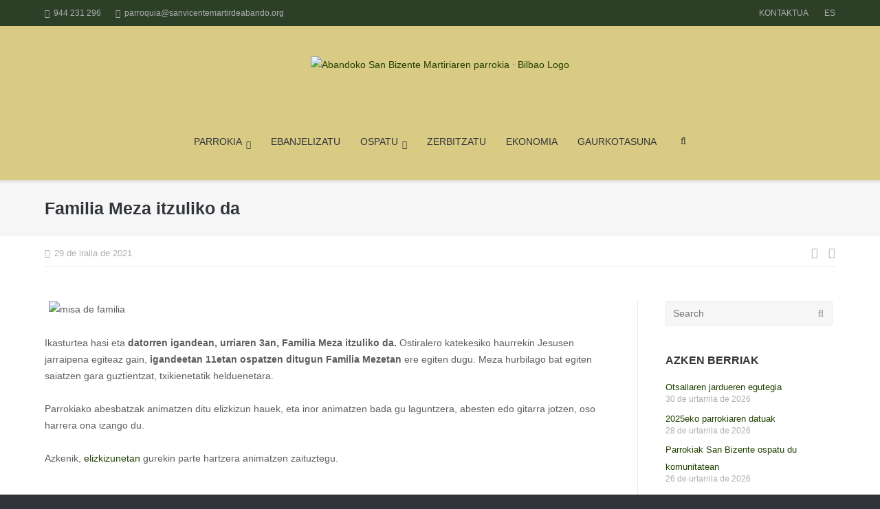

--- FILE ---
content_type: text/html; charset=UTF-8
request_url: https://sanvicentemartirdeabando.org/eu/familia-meza-itzuliko-da/
body_size: 11380
content:
<!DOCTYPE html>
<html lang="eu">
<head>

<!-- Google tag (gtag.js) -->
<script async src="https://www.googletagmanager.com/gtag/js?id=G-CM45S3R2BE"></script>
<script>
  window.dataLayer = window.dataLayer || [];
  function gtag(){dataLayer.push(arguments);}
  gtag('js', new Date());

  gtag('config', 'G-CM45S3R2BE');
</script>
	
	<meta charset="UTF-8">
	<link rel="profile" href="https://gmpg.org/xfn/11">

	<meta name='robots' content='index, follow, max-image-preview:large, max-snippet:-1, max-video-preview:-1' />
<link rel="alternate" href="https://sanvicentemartirdeabando.org/eu/familia-meza-itzuliko-da/" hreflang="eu" />
<link rel="alternate" href="https://sanvicentemartirdeabando.org/vuelve-la-misa-de-familia/" hreflang="es" />

	<!-- This site is optimized with the Yoast SEO plugin v26.7 - https://yoast.com/wordpress/plugins/seo/ -->
	<title>Familia Meza itzuliko da | Abandoko San Bizente Martiriaren parrokia · Bilbao</title>
	<meta name="description" content="Urriaren 3an, igandean, itzuliko da Familia Meza. Goizeko 11etan ospatzen dira, katekesiak Jesusen jarraipena sendotu dezan." />
	<link rel="canonical" href="https://sanvicentemartirdeabando.org/eu/familia-meza-itzuliko-da/" />
	<meta property="og:locale" content="en_US" />
	<meta property="og:locale:alternate" content="es_ES" />
	<meta property="og:type" content="article" />
	<meta property="og:title" content="Familia Meza itzuliko da | Abandoko San Bizente Martiriaren parrokia · Bilbao" />
	<meta property="og:description" content="Urriaren 3an, igandean, itzuliko da Familia Meza. Goizeko 11etan ospatzen dira, katekesiak Jesusen jarraipena sendotu dezan." />
	<meta property="og:url" content="https://sanvicentemartirdeabando.org/eu/familia-meza-itzuliko-da/" />
	<meta property="og:site_name" content="Abandoko San Bizente Martiriaren parrokia · Bilbao" />
	<meta property="article:published_time" content="2021-09-29T09:00:00+00:00" />
	<meta property="og:image" content="https://sanvicentemartirdeabando.org/wp-content/uploads/2021/09/noticia-2021-09-Misa-familia.jpg" />
	<meta property="og:image:width" content="810" />
	<meta property="og:image:height" content="500" />
	<meta property="og:image:type" content="image/jpeg" />
	<meta name="author" content="webmaster_SVMA" />
	<meta name="twitter:card" content="summary_large_image" />
	<meta name="twitter:label1" content="Written by" />
	<meta name="twitter:data1" content="webmaster_SVMA" />
	<meta name="twitter:label2" content="Est. reading time" />
	<meta name="twitter:data2" content="1 minutua" />
	<script type="application/ld+json" class="yoast-schema-graph">{"@context":"https://schema.org","@graph":[{"@type":"Article","@id":"https://sanvicentemartirdeabando.org/eu/familia-meza-itzuliko-da/#article","isPartOf":{"@id":"https://sanvicentemartirdeabando.org/eu/familia-meza-itzuliko-da/"},"author":{"name":"webmaster_SVMA","@id":"https://sanvicentemartirdeabando.org/eu/svma/#/schema/person/f2e299e596fc008eab2b3046d9e905d0"},"headline":"Familia Meza itzuliko da","datePublished":"2021-09-29T09:00:00+00:00","mainEntityOfPage":{"@id":"https://sanvicentemartirdeabando.org/eu/familia-meza-itzuliko-da/"},"wordCount":68,"image":{"@id":"https://sanvicentemartirdeabando.org/eu/familia-meza-itzuliko-da/#primaryimage"},"thumbnailUrl":"https://sanvicentemartirdeabando.org/wp-content/uploads/2021/09/noticia-2021-09-Misa-familia.jpg","keywords":["abesbatza","familia","haurrak","ikasturtea","meza"],"articleSection":["Katekesia"],"inLanguage":"eu"},{"@type":"WebPage","@id":"https://sanvicentemartirdeabando.org/eu/familia-meza-itzuliko-da/","url":"https://sanvicentemartirdeabando.org/eu/familia-meza-itzuliko-da/","name":"Familia Meza itzuliko da | Abandoko San Bizente Martiriaren parrokia · Bilbao","isPartOf":{"@id":"https://sanvicentemartirdeabando.org/eu/svma/#website"},"primaryImageOfPage":{"@id":"https://sanvicentemartirdeabando.org/eu/familia-meza-itzuliko-da/#primaryimage"},"image":{"@id":"https://sanvicentemartirdeabando.org/eu/familia-meza-itzuliko-da/#primaryimage"},"thumbnailUrl":"https://sanvicentemartirdeabando.org/wp-content/uploads/2021/09/noticia-2021-09-Misa-familia.jpg","datePublished":"2021-09-29T09:00:00+00:00","author":{"@id":"https://sanvicentemartirdeabando.org/eu/svma/#/schema/person/f2e299e596fc008eab2b3046d9e905d0"},"description":"Urriaren 3an, igandean, itzuliko da Familia Meza. Goizeko 11etan ospatzen dira, katekesiak Jesusen jarraipena sendotu dezan.","breadcrumb":{"@id":"https://sanvicentemartirdeabando.org/eu/familia-meza-itzuliko-da/#breadcrumb"},"inLanguage":"eu","potentialAction":[{"@type":"ReadAction","target":["https://sanvicentemartirdeabando.org/eu/familia-meza-itzuliko-da/"]}]},{"@type":"ImageObject","inLanguage":"eu","@id":"https://sanvicentemartirdeabando.org/eu/familia-meza-itzuliko-da/#primaryimage","url":"https://sanvicentemartirdeabando.org/wp-content/uploads/2021/09/noticia-2021-09-Misa-familia.jpg","contentUrl":"https://sanvicentemartirdeabando.org/wp-content/uploads/2021/09/noticia-2021-09-Misa-familia.jpg","width":810,"height":500,"caption":"misa de familia"},{"@type":"BreadcrumbList","@id":"https://sanvicentemartirdeabando.org/eu/familia-meza-itzuliko-da/#breadcrumb","itemListElement":[{"@type":"ListItem","position":1,"name":"GAURKOTASUNA","item":"https://sanvicentemartirdeabando.org/eu/gaurkotasuna/"},{"@type":"ListItem","position":2,"name":"Familia Meza itzuliko da"}]},{"@type":"WebSite","@id":"https://sanvicentemartirdeabando.org/eu/svma/#website","url":"https://sanvicentemartirdeabando.org/eu/svma/","name":"Abandoko San Bizente Martiriaren parrokia · Bilbao","description":"","potentialAction":[{"@type":"SearchAction","target":{"@type":"EntryPoint","urlTemplate":"https://sanvicentemartirdeabando.org/eu/svma/?s={search_term_string}"},"query-input":{"@type":"PropertyValueSpecification","valueRequired":true,"valueName":"search_term_string"}}],"inLanguage":"eu"},{"@type":"Person","@id":"https://sanvicentemartirdeabando.org/eu/svma/#/schema/person/f2e299e596fc008eab2b3046d9e905d0","name":"webmaster_SVMA","image":{"@type":"ImageObject","inLanguage":"eu","@id":"https://sanvicentemartirdeabando.org/eu/svma/#/schema/person/image/","url":"https://secure.gravatar.com/avatar/2f018a950061ad8923dc6ea1db406db4c73d314b6b555dd0bb89acf14d9ac932?s=96&d=mm&r=g","contentUrl":"https://secure.gravatar.com/avatar/2f018a950061ad8923dc6ea1db406db4c73d314b6b555dd0bb89acf14d9ac932?s=96&d=mm&r=g","caption":"webmaster_SVMA"},"sameAs":["http://localhost/sanvicentemartirdeabando"],"url":"https://sanvicentemartirdeabando.org/eu/author/webmaster_svma/"}]}</script>
	<!-- / Yoast SEO plugin. -->


<link rel='dns-prefetch' href='//stats.wp.com' />
<link rel='dns-prefetch' href='//fonts.googleapis.com' />
<link rel="alternate" type="application/rss+xml" title="Abandoko San Bizente Martiriaren parrokia · Bilbao &raquo; Jarioa" href="https://sanvicentemartirdeabando.org/eu/feed/" />
<link rel="alternate" type="application/rss+xml" title="Abandoko San Bizente Martiriaren parrokia · Bilbao &raquo; Iruzkinen jarioa" href="https://sanvicentemartirdeabando.org/eu/comments/feed/" />
<link rel="alternate" title="oEmbed (JSON)" type="application/json+oembed" href="https://sanvicentemartirdeabando.org/wp-json/oembed/1.0/embed?url=https%3A%2F%2Fsanvicentemartirdeabando.org%2Feu%2Ffamilia-meza-itzuliko-da%2F&#038;lang=eu" />
<link rel="alternate" title="oEmbed (XML)" type="text/xml+oembed" href="https://sanvicentemartirdeabando.org/wp-json/oembed/1.0/embed?url=https%3A%2F%2Fsanvicentemartirdeabando.org%2Feu%2Ffamilia-meza-itzuliko-da%2F&#038;format=xml&#038;lang=eu" />
<style id='wp-img-auto-sizes-contain-inline-css' type='text/css'>
img:is([sizes=auto i],[sizes^="auto," i]){contain-intrinsic-size:3000px 1500px}
/*# sourceURL=wp-img-auto-sizes-contain-inline-css */
</style>
<style id='wp-emoji-styles-inline-css' type='text/css'>

	img.wp-smiley, img.emoji {
		display: inline !important;
		border: none !important;
		box-shadow: none !important;
		height: 1em !important;
		width: 1em !important;
		margin: 0 0.07em !important;
		vertical-align: -0.1em !important;
		background: none !important;
		padding: 0 !important;
	}
/*# sourceURL=wp-emoji-styles-inline-css */
</style>
<link rel='stylesheet' id='wp-block-library-css' href='https://sanvicentemartirdeabando.org/wp-includes/css/dist/block-library/style.min.css?ver=6.9' type='text/css' media='all' />
<style id='wp-block-paragraph-inline-css' type='text/css'>
.is-small-text{font-size:.875em}.is-regular-text{font-size:1em}.is-large-text{font-size:2.25em}.is-larger-text{font-size:3em}.has-drop-cap:not(:focus):first-letter{float:left;font-size:8.4em;font-style:normal;font-weight:100;line-height:.68;margin:.05em .1em 0 0;text-transform:uppercase}body.rtl .has-drop-cap:not(:focus):first-letter{float:none;margin-left:.1em}p.has-drop-cap.has-background{overflow:hidden}:root :where(p.has-background){padding:1.25em 2.375em}:where(p.has-text-color:not(.has-link-color)) a{color:inherit}p.has-text-align-left[style*="writing-mode:vertical-lr"],p.has-text-align-right[style*="writing-mode:vertical-rl"]{rotate:180deg}
/*# sourceURL=https://sanvicentemartirdeabando.org/wp-includes/blocks/paragraph/style.min.css */
</style>
<style id='global-styles-inline-css' type='text/css'>
:root{--wp--preset--aspect-ratio--square: 1;--wp--preset--aspect-ratio--4-3: 4/3;--wp--preset--aspect-ratio--3-4: 3/4;--wp--preset--aspect-ratio--3-2: 3/2;--wp--preset--aspect-ratio--2-3: 2/3;--wp--preset--aspect-ratio--16-9: 16/9;--wp--preset--aspect-ratio--9-16: 9/16;--wp--preset--color--black: #000000;--wp--preset--color--cyan-bluish-gray: #abb8c3;--wp--preset--color--white: #ffffff;--wp--preset--color--pale-pink: #f78da7;--wp--preset--color--vivid-red: #cf2e2e;--wp--preset--color--luminous-vivid-orange: #ff6900;--wp--preset--color--luminous-vivid-amber: #fcb900;--wp--preset--color--light-green-cyan: #7bdcb5;--wp--preset--color--vivid-green-cyan: #00d084;--wp--preset--color--pale-cyan-blue: #8ed1fc;--wp--preset--color--vivid-cyan-blue: #0693e3;--wp--preset--color--vivid-purple: #9b51e0;--wp--preset--gradient--vivid-cyan-blue-to-vivid-purple: linear-gradient(135deg,rgb(6,147,227) 0%,rgb(155,81,224) 100%);--wp--preset--gradient--light-green-cyan-to-vivid-green-cyan: linear-gradient(135deg,rgb(122,220,180) 0%,rgb(0,208,130) 100%);--wp--preset--gradient--luminous-vivid-amber-to-luminous-vivid-orange: linear-gradient(135deg,rgb(252,185,0) 0%,rgb(255,105,0) 100%);--wp--preset--gradient--luminous-vivid-orange-to-vivid-red: linear-gradient(135deg,rgb(255,105,0) 0%,rgb(207,46,46) 100%);--wp--preset--gradient--very-light-gray-to-cyan-bluish-gray: linear-gradient(135deg,rgb(238,238,238) 0%,rgb(169,184,195) 100%);--wp--preset--gradient--cool-to-warm-spectrum: linear-gradient(135deg,rgb(74,234,220) 0%,rgb(151,120,209) 20%,rgb(207,42,186) 40%,rgb(238,44,130) 60%,rgb(251,105,98) 80%,rgb(254,248,76) 100%);--wp--preset--gradient--blush-light-purple: linear-gradient(135deg,rgb(255,206,236) 0%,rgb(152,150,240) 100%);--wp--preset--gradient--blush-bordeaux: linear-gradient(135deg,rgb(254,205,165) 0%,rgb(254,45,45) 50%,rgb(107,0,62) 100%);--wp--preset--gradient--luminous-dusk: linear-gradient(135deg,rgb(255,203,112) 0%,rgb(199,81,192) 50%,rgb(65,88,208) 100%);--wp--preset--gradient--pale-ocean: linear-gradient(135deg,rgb(255,245,203) 0%,rgb(182,227,212) 50%,rgb(51,167,181) 100%);--wp--preset--gradient--electric-grass: linear-gradient(135deg,rgb(202,248,128) 0%,rgb(113,206,126) 100%);--wp--preset--gradient--midnight: linear-gradient(135deg,rgb(2,3,129) 0%,rgb(40,116,252) 100%);--wp--preset--font-size--small: 13px;--wp--preset--font-size--medium: 20px;--wp--preset--font-size--large: 36px;--wp--preset--font-size--x-large: 42px;--wp--preset--spacing--20: 0.44rem;--wp--preset--spacing--30: 0.67rem;--wp--preset--spacing--40: 1rem;--wp--preset--spacing--50: 1.5rem;--wp--preset--spacing--60: 2.25rem;--wp--preset--spacing--70: 3.38rem;--wp--preset--spacing--80: 5.06rem;--wp--preset--shadow--natural: 6px 6px 9px rgba(0, 0, 0, 0.2);--wp--preset--shadow--deep: 12px 12px 50px rgba(0, 0, 0, 0.4);--wp--preset--shadow--sharp: 6px 6px 0px rgba(0, 0, 0, 0.2);--wp--preset--shadow--outlined: 6px 6px 0px -3px rgb(255, 255, 255), 6px 6px rgb(0, 0, 0);--wp--preset--shadow--crisp: 6px 6px 0px rgb(0, 0, 0);}:where(.is-layout-flex){gap: 0.5em;}:where(.is-layout-grid){gap: 0.5em;}body .is-layout-flex{display: flex;}.is-layout-flex{flex-wrap: wrap;align-items: center;}.is-layout-flex > :is(*, div){margin: 0;}body .is-layout-grid{display: grid;}.is-layout-grid > :is(*, div){margin: 0;}:where(.wp-block-columns.is-layout-flex){gap: 2em;}:where(.wp-block-columns.is-layout-grid){gap: 2em;}:where(.wp-block-post-template.is-layout-flex){gap: 1.25em;}:where(.wp-block-post-template.is-layout-grid){gap: 1.25em;}.has-black-color{color: var(--wp--preset--color--black) !important;}.has-cyan-bluish-gray-color{color: var(--wp--preset--color--cyan-bluish-gray) !important;}.has-white-color{color: var(--wp--preset--color--white) !important;}.has-pale-pink-color{color: var(--wp--preset--color--pale-pink) !important;}.has-vivid-red-color{color: var(--wp--preset--color--vivid-red) !important;}.has-luminous-vivid-orange-color{color: var(--wp--preset--color--luminous-vivid-orange) !important;}.has-luminous-vivid-amber-color{color: var(--wp--preset--color--luminous-vivid-amber) !important;}.has-light-green-cyan-color{color: var(--wp--preset--color--light-green-cyan) !important;}.has-vivid-green-cyan-color{color: var(--wp--preset--color--vivid-green-cyan) !important;}.has-pale-cyan-blue-color{color: var(--wp--preset--color--pale-cyan-blue) !important;}.has-vivid-cyan-blue-color{color: var(--wp--preset--color--vivid-cyan-blue) !important;}.has-vivid-purple-color{color: var(--wp--preset--color--vivid-purple) !important;}.has-black-background-color{background-color: var(--wp--preset--color--black) !important;}.has-cyan-bluish-gray-background-color{background-color: var(--wp--preset--color--cyan-bluish-gray) !important;}.has-white-background-color{background-color: var(--wp--preset--color--white) !important;}.has-pale-pink-background-color{background-color: var(--wp--preset--color--pale-pink) !important;}.has-vivid-red-background-color{background-color: var(--wp--preset--color--vivid-red) !important;}.has-luminous-vivid-orange-background-color{background-color: var(--wp--preset--color--luminous-vivid-orange) !important;}.has-luminous-vivid-amber-background-color{background-color: var(--wp--preset--color--luminous-vivid-amber) !important;}.has-light-green-cyan-background-color{background-color: var(--wp--preset--color--light-green-cyan) !important;}.has-vivid-green-cyan-background-color{background-color: var(--wp--preset--color--vivid-green-cyan) !important;}.has-pale-cyan-blue-background-color{background-color: var(--wp--preset--color--pale-cyan-blue) !important;}.has-vivid-cyan-blue-background-color{background-color: var(--wp--preset--color--vivid-cyan-blue) !important;}.has-vivid-purple-background-color{background-color: var(--wp--preset--color--vivid-purple) !important;}.has-black-border-color{border-color: var(--wp--preset--color--black) !important;}.has-cyan-bluish-gray-border-color{border-color: var(--wp--preset--color--cyan-bluish-gray) !important;}.has-white-border-color{border-color: var(--wp--preset--color--white) !important;}.has-pale-pink-border-color{border-color: var(--wp--preset--color--pale-pink) !important;}.has-vivid-red-border-color{border-color: var(--wp--preset--color--vivid-red) !important;}.has-luminous-vivid-orange-border-color{border-color: var(--wp--preset--color--luminous-vivid-orange) !important;}.has-luminous-vivid-amber-border-color{border-color: var(--wp--preset--color--luminous-vivid-amber) !important;}.has-light-green-cyan-border-color{border-color: var(--wp--preset--color--light-green-cyan) !important;}.has-vivid-green-cyan-border-color{border-color: var(--wp--preset--color--vivid-green-cyan) !important;}.has-pale-cyan-blue-border-color{border-color: var(--wp--preset--color--pale-cyan-blue) !important;}.has-vivid-cyan-blue-border-color{border-color: var(--wp--preset--color--vivid-cyan-blue) !important;}.has-vivid-purple-border-color{border-color: var(--wp--preset--color--vivid-purple) !important;}.has-vivid-cyan-blue-to-vivid-purple-gradient-background{background: var(--wp--preset--gradient--vivid-cyan-blue-to-vivid-purple) !important;}.has-light-green-cyan-to-vivid-green-cyan-gradient-background{background: var(--wp--preset--gradient--light-green-cyan-to-vivid-green-cyan) !important;}.has-luminous-vivid-amber-to-luminous-vivid-orange-gradient-background{background: var(--wp--preset--gradient--luminous-vivid-amber-to-luminous-vivid-orange) !important;}.has-luminous-vivid-orange-to-vivid-red-gradient-background{background: var(--wp--preset--gradient--luminous-vivid-orange-to-vivid-red) !important;}.has-very-light-gray-to-cyan-bluish-gray-gradient-background{background: var(--wp--preset--gradient--very-light-gray-to-cyan-bluish-gray) !important;}.has-cool-to-warm-spectrum-gradient-background{background: var(--wp--preset--gradient--cool-to-warm-spectrum) !important;}.has-blush-light-purple-gradient-background{background: var(--wp--preset--gradient--blush-light-purple) !important;}.has-blush-bordeaux-gradient-background{background: var(--wp--preset--gradient--blush-bordeaux) !important;}.has-luminous-dusk-gradient-background{background: var(--wp--preset--gradient--luminous-dusk) !important;}.has-pale-ocean-gradient-background{background: var(--wp--preset--gradient--pale-ocean) !important;}.has-electric-grass-gradient-background{background: var(--wp--preset--gradient--electric-grass) !important;}.has-midnight-gradient-background{background: var(--wp--preset--gradient--midnight) !important;}.has-small-font-size{font-size: var(--wp--preset--font-size--small) !important;}.has-medium-font-size{font-size: var(--wp--preset--font-size--medium) !important;}.has-large-font-size{font-size: var(--wp--preset--font-size--large) !important;}.has-x-large-font-size{font-size: var(--wp--preset--font-size--x-large) !important;}
/*# sourceURL=global-styles-inline-css */
</style>

<style id='classic-theme-styles-inline-css' type='text/css'>
/*! This file is auto-generated */
.wp-block-button__link{color:#fff;background-color:#32373c;border-radius:9999px;box-shadow:none;text-decoration:none;padding:calc(.667em + 2px) calc(1.333em + 2px);font-size:1.125em}.wp-block-file__button{background:#32373c;color:#fff;text-decoration:none}
/*# sourceURL=/wp-includes/css/classic-themes.min.css */
</style>
<link rel='stylesheet' id='wp-show-posts-css' href='https://sanvicentemartirdeabando.org/wp-content/plugins/wp-show-posts/css/wp-show-posts-min.css?ver=1.1.6' type='text/css' media='all' />
<link rel='stylesheet' id='parent-style-css' href='https://sanvicentemartirdeabando.org/wp-content/themes/ultra/style.css?ver=6.9' type='text/css' media='all' />
<link rel='stylesheet' id='child-style-css' href='https://sanvicentemartirdeabando.org/wp-content/themes/ultra-child/style.css?ver=1.0' type='text/css' media='all' />
<link rel='stylesheet' id='siteorigin-google-web-fonts-css' href='//fonts.googleapis.com/css?family=Mulish%3A300%7CLato%3A300%2C400%2C700&#038;ver=6.9' type='text/css' media='all' />
<link rel='stylesheet' id='ultra-style-css' href='https://sanvicentemartirdeabando.org/wp-content/themes/ultra-child/style.css?ver=1.6.6' type='text/css' media='all' />
<link rel='stylesheet' id='font-awesome-css' href='https://sanvicentemartirdeabando.org/wp-content/plugins/elementor/assets/lib/font-awesome/css/font-awesome.min.css?ver=4.7.0' type='text/css' media='all' />
<script type="text/javascript" src="https://sanvicentemartirdeabando.org/wp-includes/js/jquery/jquery.min.js?ver=3.7.1" id="jquery-core-js"></script>
<script type="text/javascript" src="https://sanvicentemartirdeabando.org/wp-includes/js/jquery/jquery-migrate.min.js?ver=3.4.1" id="jquery-migrate-js"></script>
<script type="text/javascript" id="ultra-theme-js-extra">
/* <![CDATA[ */
var ultra_smooth_scroll_params = {"value":"1"};
var ultra_resp_top_bar_params = {"collapse":"1024"};
//# sourceURL=ultra-theme-js-extra
/* ]]> */
</script>
<script type="text/javascript" src="https://sanvicentemartirdeabando.org/wp-content/themes/ultra/js/jquery.theme.min.js?ver=1.6.6" id="ultra-theme-js"></script>
<script type="text/javascript" src="https://sanvicentemartirdeabando.org/wp-content/themes/ultra/js/jquery.hc-sticky.min.js?ver=2.2.6" id="jquery-hc-sticky-js"></script>
<script type="text/javascript" src="https://sanvicentemartirdeabando.org/wp-content/themes/ultra/js/jquery.flexslider.min.js?ver=2.2.2" id="jquery-flexslider-js"></script>
<script type="text/javascript" src="https://sanvicentemartirdeabando.org/wp-content/themes/ultra/js/jquery.fitvids.min.js?ver=1.1" id="jquery-fitvids-js"></script>
<script type="text/javascript" src="https://sanvicentemartirdeabando.org/wp-content/themes/ultra/js/skip-link-focus-fix.js?ver=1.6.6" id="ultra-skip-link-focus-fix-js"></script>
<link rel="https://api.w.org/" href="https://sanvicentemartirdeabando.org/wp-json/" /><link rel="alternate" title="JSON" type="application/json" href="https://sanvicentemartirdeabando.org/wp-json/wp/v2/posts/2285" /><link rel="EditURI" type="application/rsd+xml" title="RSD" href="https://sanvicentemartirdeabando.org/xmlrpc.php?rsd" />
<meta name="generator" content="WordPress 6.9" />
<link rel='shortlink' href='https://sanvicentemartirdeabando.org/?p=2285' />
	<style>img#wpstats{display:none}</style>
		<meta name="viewport" content="width=device-width, initial-scale=1" />	<style type="text/css" id="ultra-menu-css"> 
		@media (max-width: 1024px) { 
			.responsive-menu .main-navigation ul { display: none } 
			.responsive-menu .menu-toggle { display: block }
			.responsive-menu .menu-search { display: none }
			.site-header .site-branding-container { max-width: 90% }
			.main-navigation { max-width: 10% }
		}
		@media (min-width: 1024px) {
			.header-centered .site-header .container { height: auto; }
			.header-centered .site-header .site-branding-container { float: none; max-width: 100%; padding-right: 0; text-align: center; }
			.header-centered .main-navigation { float: none; max-width: 100%; text-align: center; }
			.header-centered .main-navigation > div { display: inline-block; float: none; vertical-align: top; }
		}
	</style>
	<meta name="generator" content="Elementor 3.23.4; features: additional_custom_breakpoints, e_lazyload; settings: css_print_method-external, google_font-enabled, font_display-auto">
			<style>
				.e-con.e-parent:nth-of-type(n+4):not(.e-lazyloaded):not(.e-no-lazyload),
				.e-con.e-parent:nth-of-type(n+4):not(.e-lazyloaded):not(.e-no-lazyload) * {
					background-image: none !important;
				}
				@media screen and (max-height: 1024px) {
					.e-con.e-parent:nth-of-type(n+3):not(.e-lazyloaded):not(.e-no-lazyload),
					.e-con.e-parent:nth-of-type(n+3):not(.e-lazyloaded):not(.e-no-lazyload) * {
						background-image: none !important;
					}
				}
				@media screen and (max-height: 640px) {
					.e-con.e-parent:nth-of-type(n+2):not(.e-lazyloaded):not(.e-no-lazyload),
					.e-con.e-parent:nth-of-type(n+2):not(.e-lazyloaded):not(.e-no-lazyload) * {
						background-image: none !important;
					}
				}
			</style>
			<link rel="icon" href="https://sanvicentemartirdeabando.org/wp-content/uploads/2020/09/favicon-svma-silueta-color-150x150.png" sizes="32x32" />
<link rel="icon" href="https://sanvicentemartirdeabando.org/wp-content/uploads/2020/09/favicon-svma-silueta-color-300x300.png" sizes="192x192" />
<link rel="apple-touch-icon" href="https://sanvicentemartirdeabando.org/wp-content/uploads/2020/09/favicon-svma-silueta-color-300x300.png" />
<meta name="msapplication-TileImage" content="https://sanvicentemartirdeabando.org/wp-content/uploads/2020/09/favicon-svma-silueta-color-300x300.png" />
</head>

<body class="wp-singular post-template-default single single-post postid-2285 single-format-standard wp-theme-ultra wp-child-theme-ultra-child full sidebar mobile-scroll-top no-touch header-centered page-layout-default resp elementor-default elementor-kit-5">
<div id="page" class="hfeed site">
	<a class="skip-link screen-reader-text" href="#content">Skip to content</a>

			
<div id="top-bar">
	<div class="container">
		<div class="top-bar-text"><span class="phone"><a href="tel:944 231 296">944 231 296</a></span><span class="email"><a href="mailto:parroquia@sanvicentemartirdeabando.org">parroquia@sanvicentemartirdeabando.org</a></span></div><nav class="top-bar-navigation"><div class="menu-menu-idiomas-eu-container"><ul id="menu-menu-idiomas-eu" class="menu"><li id="menu-item-552" class="menu-item menu-item-type-post_type menu-item-object-page menu-item-552"><a href="https://sanvicentemartirdeabando.org/eu/kontaktua/">KONTAKTUA</a></li>
<li id="menu-item-509-es" class="lang-item lang-item-6 lang-item-es lang-item-first menu-item menu-item-type-custom menu-item-object-custom menu-item-509-es"><a href="https://sanvicentemartirdeabando.org/vuelve-la-misa-de-familia/" hreflang="es-ES" lang="es-ES">ES</a></li>
</ul></div></nav><!-- .top-bar-navigation -->
			</div><!-- .container -->
</div><!-- #top-bar -->
<span class="top-bar-arrow" style="display: none;"></span>
	
			<header id="masthead" class="site-header sticky-header scale responsive-menu">
			<div class="container">
				<div class="site-branding-container">
					<div class="site-branding">
						<a href="https://sanvicentemartirdeabando.org/eu/svma/" rel="home">
							<img fetchpriority="high" src="https://sanvicentemartirdeabando.org/wp-content/uploads/2020/09/svma-logo-silueta-parroquia-2020-color-1.png"  width="600"  height="135"  alt="Abandoko San Bizente Martiriaren parrokia · Bilbao Logo"  data-scale="1"  />						</a>
																	</div><!-- .site-branding -->
				</div><!-- .site-branding-container -->

				<nav id="site-navigation" class="main-navigation">
					<button class="menu-toggle"></button>					<div class="menu-nagusia-container"><ul id="menu-nagusia" class="menu"><li id="menu-item-526" class="menu-item menu-item-type-post_type menu-item-object-page menu-item-has-children menu-item-526"><a href="https://sanvicentemartirdeabando.org/eu/parrokia/">PARROKIA</a>
<ul class="sub-menu">
	<li id="menu-item-527" class="menu-item menu-item-type-post_type menu-item-object-page menu-item-527"><a href="https://sanvicentemartirdeabando.org/eu/parrokia/gure-eliza/">Gure eliza</a></li>
	<li id="menu-item-4910" class="menu-item menu-item-type-post_type menu-item-object-page menu-item-4910"><a href="https://sanvicentemartirdeabando.org/eu/parrokia/bisita-birtuala/">Bisita birtuala</a></li>
	<li id="menu-item-508" class="menu-item menu-item-type-post_type menu-item-object-page menu-item-508"><a href="https://sanvicentemartirdeabando.org/eu/parrokia/helburu-pastorala/">Helburu pastorala</a></li>
	<li id="menu-item-529" class="menu-item menu-item-type-post_type menu-item-object-page menu-item-529"><a href="https://sanvicentemartirdeabando.org/eu/parrokia/kontseilua/">Kontseilua</a></li>
	<li id="menu-item-528" class="menu-item menu-item-type-post_type menu-item-object-page menu-item-528"><a href="https://sanvicentemartirdeabando.org/eu/parrokia/pastoral-barrutia/">Pastoral Barrutia</a></li>
	<li id="menu-item-507" class="menu-item menu-item-type-post_type menu-item-object-page menu-item-507"><a href="https://sanvicentemartirdeabando.org/eu/parrokia/parrokiaren-buletina/">Parrokiaren buletina</a></li>
</ul>
</li>
<li id="menu-item-534" class="menu-item menu-item-type-post_type menu-item-object-page menu-item-534"><a href="https://sanvicentemartirdeabando.org/eu/ebanjelizatu/">EBANJELIZATU</a></li>
<li id="menu-item-547" class="menu-item menu-item-type-post_type menu-item-object-page menu-item-has-children menu-item-547"><a href="https://sanvicentemartirdeabando.org/eu/ospatu/">OSPATU</a>
<ul class="sub-menu">
	<li id="menu-item-9530" class="menu-item menu-item-type-post_type menu-item-object-page menu-item-9530"><a href="https://sanvicentemartirdeabando.org/eu/ospatu/2025-2026ko-mezak-a-zikloa/">2025-2026 mezak</a></li>
	<li id="menu-item-3322" class="menu-item menu-item-type-taxonomy menu-item-object-category menu-item-3322"><a href="https://sanvicentemartirdeabando.org/eu/seccion/hausnarketak/">Atzeko hausnarketak</a></li>
</ul>
</li>
<li id="menu-item-538" class="menu-item menu-item-type-post_type menu-item-object-page menu-item-538"><a href="https://sanvicentemartirdeabando.org/eu/zerbitzatu/">ZERBITZATU</a></li>
<li id="menu-item-542" class="menu-item menu-item-type-post_type menu-item-object-page menu-item-542"><a href="https://sanvicentemartirdeabando.org/eu/ekonomia/">EKONOMIA</a></li>
<li id="menu-item-801" class="menu-item menu-item-type-post_type menu-item-object-page current_page_parent menu-item-801"><a href="https://sanvicentemartirdeabando.org/eu/gaurkotasuna/">GAURKOTASUNA</a></li>
</ul></div>											<div class="menu-search">
							<div class="search-icon"></div>
							<form method="get" class="searchform" action="https://sanvicentemartirdeabando.org/eu/svma/">
								<input type="text" class="field" name="s" value="" />
							</form>	
						</div><!-- .menu-search -->
														</nav><!-- #site-navigation -->
			</div><!-- .container -->
		</header><!-- #masthead -->
	
	
	
	<div id="content" class="site-content">

				
			<header class="entry-header">
			<div class="container">
				<h1 class="entry-title">Familia Meza itzuliko da</h1>			</div><!-- .container -->
		</header><!-- .entry-header -->
	
	
	<div class="entry-meta">
		<div class="container">
			<div>
				<div class="entry-meta-inner"><span class="entry-date"><time class="published" datetime="2021-09-29T09:00:00+02:00">29 de iraila de 2021</time><time class="updated" datetime="2021-09-20T10:21:26+02:00">20 de iraila de 2021</time></span></div>
	<nav class="navigation post-navigation" aria-label="Bidalketak">
		<h2 class="screen-reader-text">Bidalketetan zehar nabigatu</h2>
		<div class="nav-links"><div class="nav-previous"><a href="https://sanvicentemartirdeabando.org/eu/23-maitatzeko-moduak/" rel="prev"></a></div><div class="nav-next"><a href="https://sanvicentemartirdeabando.org/eu/ikasturtearen-hasiera-gazte-taldeetan/" rel="next"></a></div></div>
	</nav>			</div>
		</div><!-- .container -->
	</div><!-- .entry-meta -->

	<div class="container">

		<div id="primary" class="content-area">
			<main id="main" class="site-main">

				
<article id="post-2285" class="post-2285 post type-post status-publish format-standard has-post-thumbnail hentry category-katekesia tag-abesbatza tag-familia tag-haurrak tag-ikasturtea tag-meza">

			<div class="entry-thumbnail">
			<img width="810" height="500" src="https://sanvicentemartirdeabando.org/wp-content/uploads/2021/09/noticia-2021-09-Misa-familia.jpg" class="attachment-post-thumbnail size-post-thumbnail wp-post-image" alt="misa de familia" decoding="async" srcset="https://sanvicentemartirdeabando.org/wp-content/uploads/2021/09/noticia-2021-09-Misa-familia.jpg 810w, https://sanvicentemartirdeabando.org/wp-content/uploads/2021/09/noticia-2021-09-Misa-familia-300x185.jpg 300w, https://sanvicentemartirdeabando.org/wp-content/uploads/2021/09/noticia-2021-09-Misa-familia-768x474.jpg 768w" sizes="(max-width: 810px) 100vw, 810px" />		</div>
		<div class="entry-content">
		
<p>Ikasturtea hasi eta <strong>datorren igandean, urriaren 3an, Familia Meza itzuliko da.</strong> Ostiralero katekesiko haurrekin Jesusen jarraipena egiteaz gain, <strong>igandeetan 11etan ospatzen ditugun Familia Mezetan</strong> ere egiten dugu. Meza hurbilago bat egiten saiatzen gara guztientzat, txikienetatik helduenetara.<br><br>Parrokiako abesbatzak animatzen ditu elizkizun hauek, eta inor animatzen bada gu laguntzera, abesten edo gitarra jotzen, oso harrera ona izango du.<br><br>Azkenik, <a href="http://sanvicentemartirdeabando.org/eu/ospatu/">elizkizunetan</a> gurekin parte hartzera animatzen zaituztegu.</p>
			</div><!-- .entry-content -->

	<footer class="entry-footer">
				<span class="cat-links"><a href="https://sanvicentemartirdeabando.org/eu/seccion/katekesia/" rel="category tag">Katekesia</a></span><span class="tags-links"><a href="https://sanvicentemartirdeabando.org/eu/palabra/abesbatza/" rel="tag">abesbatza</a>, <a href="https://sanvicentemartirdeabando.org/palabra/familia/" rel="tag">familia</a>, <a href="https://sanvicentemartirdeabando.org/eu/palabra/haurrak/" rel="tag">haurrak</a>, <a href="https://sanvicentemartirdeabando.org/eu/palabra/ikasturtea/" rel="tag">ikasturtea</a>, <a href="https://sanvicentemartirdeabando.org/eu/palabra/meza/" rel="tag">meza</a></span>	</footer><!-- .entry-footer -->

</article><!-- #post-## -->

	 			
	<nav class="navigation post-navigation" aria-label="Bidalketak">
		<h2 class="screen-reader-text">Bidalketetan zehar nabigatu</h2>
		<div class="nav-links"><div class="nav-previous"><a href="https://sanvicentemartirdeabando.org/eu/23-maitatzeko-moduak/" rel="prev">23 maitatzeko moduak</a></div><div class="nav-next"><a href="https://sanvicentemartirdeabando.org/eu/ikasturtearen-hasiera-gazte-taldeetan/" rel="next">Ikasturtearen hasiera gazte taldeetan</a></div></div>
	</nav>
	 			
	 			
		<div class="related-posts-section">
			<h3 class="related-posts">You May Also Like</h3>
							<ol>
											<li>
							<a href="https://sanvicentemartirdeabando.org/eu/iritsi-dira-gabonak-parrokiara/" rel="bookmark" title="Iritsi dira Gabonak parrokiara">
																	<img width="810" height="500" src="https://sanvicentemartirdeabando.org/wp-content/uploads/2025/12/noticia-2025-12-fin-de-semana-navidad-7.jpg" class="attachment-post-thumbnail size-post-thumbnail wp-post-image" alt="" decoding="async" srcset="https://sanvicentemartirdeabando.org/wp-content/uploads/2025/12/noticia-2025-12-fin-de-semana-navidad-7.jpg 810w, https://sanvicentemartirdeabando.org/wp-content/uploads/2025/12/noticia-2025-12-fin-de-semana-navidad-7-300x185.jpg 300w, https://sanvicentemartirdeabando.org/wp-content/uploads/2025/12/noticia-2025-12-fin-de-semana-navidad-7-768x474.jpg 768w" sizes="(max-width: 810px) 100vw, 810px" />																<h3 class="related-post-title">Iritsi dira Gabonak parrokiara</h3>
								<p class="related-post-date">22 de abendua de 2025</p>
							</a>
						</li>
											<li>
							<a href="https://sanvicentemartirdeabando.org/eu/familia-topaketa-katekesian/" rel="bookmark" title="Familia topaketa katekesian">
																	<img width="810" height="500" src="https://sanvicentemartirdeabando.org/wp-content/uploads/2025/12/noticia-2025-12-catequesis-familias-1.jpg" class="attachment-post-thumbnail size-post-thumbnail wp-post-image" alt="encuentro familiar catequesis" decoding="async" srcset="https://sanvicentemartirdeabando.org/wp-content/uploads/2025/12/noticia-2025-12-catequesis-familias-1.jpg 810w, https://sanvicentemartirdeabando.org/wp-content/uploads/2025/12/noticia-2025-12-catequesis-familias-1-300x185.jpg 300w, https://sanvicentemartirdeabando.org/wp-content/uploads/2025/12/noticia-2025-12-catequesis-familias-1-768x474.jpg 768w" sizes="(max-width: 810px) 100vw, 810px" />																<h3 class="related-post-title">Familia topaketa katekesian</h3>
								<p class="related-post-date">1 de abendua de 2025</p>
							</a>
						</li>
											<li>
							<a href="https://sanvicentemartirdeabando.org/eu/pobreen-munduko-jardunaldia-katekesian/" rel="bookmark" title="Pobreen Munduko Jardunaldia katekesian">
																	<img width="810" height="500" src="https://sanvicentemartirdeabando.org/wp-content/uploads/2025/11/noticia-2025-11-jornada-mundial-pobres-catequesis.jpg" class="attachment-post-thumbnail size-post-thumbnail wp-post-image" alt="La Jornada Mundial de los Pobres en catequesis" decoding="async" srcset="https://sanvicentemartirdeabando.org/wp-content/uploads/2025/11/noticia-2025-11-jornada-mundial-pobres-catequesis.jpg 810w, https://sanvicentemartirdeabando.org/wp-content/uploads/2025/11/noticia-2025-11-jornada-mundial-pobres-catequesis-300x185.jpg 300w, https://sanvicentemartirdeabando.org/wp-content/uploads/2025/11/noticia-2025-11-jornada-mundial-pobres-catequesis-768x474.jpg 768w" sizes="(max-width: 810px) 100vw, 810px" />																<h3 class="related-post-title">Pobreen Munduko Jardunaldia katekesian</h3>
								<p class="related-post-date">17 de azaroa de 2025</p>
							</a>
						</li>
									</ol>
					</div>
		
				
			
			</main><!-- #main -->
		</div><!-- #primary -->

		
<div id="secondary" class="widget-area">
	<aside id="search-2" class="widget widget_search">
<form method="get" class="search-form" action="https://sanvicentemartirdeabando.org/eu/">
	<label>
		<span class="screen-reader-text">Search for:</span>
		<input type="search" class="search-field" placeholder="Search" value="" name="s" />
	</label>
	<input type="submit" class="search-submit" value="Search" />
</form>
</aside>
		<aside id="recent-posts-5" class="widget widget_recent_entries">
		<h3 class="widget-title">AZKEN BERRIAK</h3>
		<ul>
											<li>
					<a href="https://sanvicentemartirdeabando.org/eu/2026ko-otsailaren-jardueren-egutegia/">Otsailaren jardueren egutegia</a>
											<span class="post-date">30 de urtarrila de 2026</span>
									</li>
											<li>
					<a href="https://sanvicentemartirdeabando.org/eu/2025eko-parrokiaren-datuak/">2025eko parrokiaren datuak</a>
											<span class="post-date">28 de urtarrila de 2026</span>
									</li>
											<li>
					<a href="https://sanvicentemartirdeabando.org/eu/parrokiak-san-bizente-ospatu-du-komunitatean/">Parrokiak San Bizente ospatu du komunitatean</a>
											<span class="post-date">26 de urtarrila de 2026</span>
									</li>
											<li>
					<a href="https://sanvicentemartirdeabando.org/eu/festan-eta-estreinaldian-gaude/">Festan eta estreinaldian gaude</a>
											<span class="post-date">22 de urtarrila de 2026</span>
									</li>
											<li>
					<a href="https://sanvicentemartirdeabando.org/eu/parrokiak-ekitaldirekin-ospatuko-du-san-bizente-martiriaren-eguna/">Parrokiak ekitaldirekin ospatuko du San Bizente Martiriaren eguna</a>
											<span class="post-date">19 de urtarrila de 2026</span>
									</li>
					</ul>

		</aside><aside id="categories-3" class="widget widget_categories"><h3 class="widget-title">SEKZIOAK</h3>
			<ul>
					<li class="cat-item cat-item-1225"><a href="https://sanvicentemartirdeabando.org/eu/seccion/caritas-eu/">Caritas</a>
</li>
	<li class="cat-item cat-item-1999"><a href="https://sanvicentemartirdeabando.org/eu/seccion/egutegia/">Egutegia</a>
</li>
	<li class="cat-item cat-item-89"><a href="https://sanvicentemartirdeabando.org/eu/seccion/elizbarrutia/">Elizbarrutia</a>
</li>
	<li class="cat-item cat-item-755"><a href="https://sanvicentemartirdeabando.org/eu/seccion/ezkontzak/">Ezkontzak</a>
</li>
	<li class="cat-item cat-item-193"><a href="https://sanvicentemartirdeabando.org/eu/seccion/hausnarketak/">Hausnarketak</a>
</li>
	<li class="cat-item cat-item-113"><a href="https://sanvicentemartirdeabando.org/eu/seccion/hego-berria-eu/">Hego Berria taldea</a>
</li>
	<li class="cat-item cat-item-1581"><a href="https://sanvicentemartirdeabando.org/eu/seccion/jesusentaldeak/">Jesusen Taldeak</a>
</li>
	<li class="cat-item cat-item-18"><a href="https://sanvicentemartirdeabando.org/eu/seccion/katekesia/">Katekesia</a>
</li>
	<li class="cat-item cat-item-165"><a href="https://sanvicentemartirdeabando.org/eu/seccion/kofradia/">Kofradia</a>
</li>
	<li class="cat-item cat-item-26"><a href="https://sanvicentemartirdeabando.org/eu/seccion/liturgia_eu/">Liturgia eu</a>
</li>
	<li class="cat-item cat-item-742"><a href="https://sanvicentemartirdeabando.org/eu/seccion/mariaren-legioa/">Mariaren Legioa</a>
</li>
	<li class="cat-item cat-item-290"><a href="https://sanvicentemartirdeabando.org/eu/seccion/osasun-pastoraltza/">Osasun Pastoraltza</a>
</li>
	<li class="cat-item cat-item-1524"><a href="https://sanvicentemartirdeabando.org/eu/seccion/otoitzak/">Otoitzak</a>
</li>
	<li class="cat-item cat-item-14"><a href="https://sanvicentemartirdeabando.org/eu/seccion/parrokia/">Parrokia</a>
</li>
	<li class="cat-item cat-item-79"><a href="https://sanvicentemartirdeabando.org/eu/seccion/pastoral-barrutia/">Pastoral Barrutia</a>
</li>
	<li class="cat-item cat-item-22"><a href="https://sanvicentemartirdeabando.org/eu/seccion/sendotza/">Sendotza</a>
</li>
			</ul>

			</aside><aside id="archives-2" class="widget widget_archive"><h3 class="widget-title">Artxiboak</h3>
			<ul>
					<li><a href='https://sanvicentemartirdeabando.org/eu/2026/01/'>2026(e)ko urtarrila</a></li>
	<li><a href='https://sanvicentemartirdeabando.org/eu/2025/12/'>2025(e)ko abendua</a></li>
	<li><a href='https://sanvicentemartirdeabando.org/eu/2025/11/'>2025(e)ko azaroa</a></li>
	<li><a href='https://sanvicentemartirdeabando.org/eu/2025/10/'>2025(e)ko urria</a></li>
	<li><a href='https://sanvicentemartirdeabando.org/eu/2025/09/'>2025(e)ko iraila</a></li>
	<li><a href='https://sanvicentemartirdeabando.org/eu/2025/06/'>2025(e)ko ekaina</a></li>
	<li><a href='https://sanvicentemartirdeabando.org/eu/2025/05/'>2025(e)ko maiatza</a></li>
	<li><a href='https://sanvicentemartirdeabando.org/eu/2025/04/'>2025(e)ko apirila</a></li>
	<li><a href='https://sanvicentemartirdeabando.org/eu/2025/03/'>2025(e)ko martxoa</a></li>
	<li><a href='https://sanvicentemartirdeabando.org/eu/2025/02/'>2025(e)ko otsaila</a></li>
	<li><a href='https://sanvicentemartirdeabando.org/eu/2025/01/'>2025(e)ko urtarrila</a></li>
	<li><a href='https://sanvicentemartirdeabando.org/eu/2024/12/'>2024(e)ko abendua</a></li>
	<li><a href='https://sanvicentemartirdeabando.org/eu/2024/11/'>2024(e)ko azaroa</a></li>
	<li><a href='https://sanvicentemartirdeabando.org/eu/2024/10/'>2024(e)ko urria</a></li>
	<li><a href='https://sanvicentemartirdeabando.org/eu/2024/09/'>2024(e)ko iraila</a></li>
	<li><a href='https://sanvicentemartirdeabando.org/eu/2024/07/'>2024(e)ko uztaila</a></li>
	<li><a href='https://sanvicentemartirdeabando.org/eu/2024/06/'>2024(e)ko ekaina</a></li>
	<li><a href='https://sanvicentemartirdeabando.org/eu/2024/05/'>2024(e)ko maiatza</a></li>
	<li><a href='https://sanvicentemartirdeabando.org/eu/2024/04/'>2024(e)ko apirila</a></li>
	<li><a href='https://sanvicentemartirdeabando.org/eu/2024/03/'>2024(e)ko martxoa</a></li>
	<li><a href='https://sanvicentemartirdeabando.org/eu/2024/02/'>2024(e)ko otsaila</a></li>
	<li><a href='https://sanvicentemartirdeabando.org/eu/2024/01/'>2024(e)ko urtarrila</a></li>
	<li><a href='https://sanvicentemartirdeabando.org/eu/2023/12/'>2023(e)ko abendua</a></li>
	<li><a href='https://sanvicentemartirdeabando.org/eu/2023/11/'>2023(e)ko azaroa</a></li>
	<li><a href='https://sanvicentemartirdeabando.org/eu/2023/10/'>2023(e)ko urria</a></li>
	<li><a href='https://sanvicentemartirdeabando.org/eu/2023/09/'>2023(e)ko iraila</a></li>
	<li><a href='https://sanvicentemartirdeabando.org/eu/2023/07/'>2023(e)ko uztaila</a></li>
	<li><a href='https://sanvicentemartirdeabando.org/eu/2023/06/'>2023(e)ko ekaina</a></li>
	<li><a href='https://sanvicentemartirdeabando.org/eu/2023/05/'>2023(e)ko maiatza</a></li>
	<li><a href='https://sanvicentemartirdeabando.org/eu/2023/04/'>2023(e)ko apirila</a></li>
	<li><a href='https://sanvicentemartirdeabando.org/eu/2023/03/'>2023(e)ko martxoa</a></li>
	<li><a href='https://sanvicentemartirdeabando.org/eu/2023/02/'>2023(e)ko otsaila</a></li>
	<li><a href='https://sanvicentemartirdeabando.org/eu/2023/01/'>2023(e)ko urtarrila</a></li>
	<li><a href='https://sanvicentemartirdeabando.org/eu/2022/12/'>2022(e)ko abendua</a></li>
	<li><a href='https://sanvicentemartirdeabando.org/eu/2022/11/'>2022(e)ko azaroa</a></li>
	<li><a href='https://sanvicentemartirdeabando.org/eu/2022/10/'>2022(e)ko urria</a></li>
	<li><a href='https://sanvicentemartirdeabando.org/eu/2022/09/'>2022(e)ko iraila</a></li>
	<li><a href='https://sanvicentemartirdeabando.org/eu/2022/07/'>2022(e)ko uztaila</a></li>
	<li><a href='https://sanvicentemartirdeabando.org/eu/2022/06/'>2022(e)ko ekaina</a></li>
	<li><a href='https://sanvicentemartirdeabando.org/eu/2022/05/'>2022(e)ko maiatza</a></li>
	<li><a href='https://sanvicentemartirdeabando.org/eu/2022/04/'>2022(e)ko apirila</a></li>
	<li><a href='https://sanvicentemartirdeabando.org/eu/2022/03/'>2022(e)ko martxoa</a></li>
	<li><a href='https://sanvicentemartirdeabando.org/eu/2022/02/'>2022(e)ko otsaila</a></li>
	<li><a href='https://sanvicentemartirdeabando.org/eu/2022/01/'>2022(e)ko urtarrila</a></li>
	<li><a href='https://sanvicentemartirdeabando.org/eu/2021/12/'>2021(e)ko abendua</a></li>
	<li><a href='https://sanvicentemartirdeabando.org/eu/2021/11/'>2021(e)ko azaroa</a></li>
	<li><a href='https://sanvicentemartirdeabando.org/eu/2021/10/'>2021(e)ko urria</a></li>
	<li><a href='https://sanvicentemartirdeabando.org/eu/2021/09/'>2021(e)ko iraila</a></li>
	<li><a href='https://sanvicentemartirdeabando.org/eu/2021/07/'>2021(e)ko uztaila</a></li>
	<li><a href='https://sanvicentemartirdeabando.org/eu/2021/06/'>2021(e)ko ekaina</a></li>
	<li><a href='https://sanvicentemartirdeabando.org/eu/2021/05/'>2021(e)ko maiatza</a></li>
	<li><a href='https://sanvicentemartirdeabando.org/eu/2021/04/'>2021(e)ko apirila</a></li>
	<li><a href='https://sanvicentemartirdeabando.org/eu/2021/03/'>2021(e)ko martxoa</a></li>
	<li><a href='https://sanvicentemartirdeabando.org/eu/2021/02/'>2021(e)ko otsaila</a></li>
	<li><a href='https://sanvicentemartirdeabando.org/eu/2021/01/'>2021(e)ko urtarrila</a></li>
	<li><a href='https://sanvicentemartirdeabando.org/eu/2020/12/'>2020(e)ko abendua</a></li>
	<li><a href='https://sanvicentemartirdeabando.org/eu/2020/11/'>2020(e)ko azaroa</a></li>
	<li><a href='https://sanvicentemartirdeabando.org/eu/2020/10/'>2020(e)ko urria</a></li>
			</ul>

			</aside></div><!-- #secondary -->
 
	
		</div><!-- .container -->

	</div><!-- #content -->

	<footer id="colophon" class="site-footer">

		<div class="footer-main">

							<div class="container">
					<aside id="text-4" class="widget-count-4 widget widget_text">			<div class="textwidget"><p><img decoding="async" class="wp-image-64 size-full aligncenter" src="http://sanvicentemartirdeabando.org/wp-content/uploads/2020/09/sello-svma-gris.png" alt="" width="110" height="110" /></p>
</div>
		</aside><aside id="text-6" class="widget-count-4 widget widget_text"><h3 class="widget-title">SVMA+</h3>			<div class="textwidget"><ul>
<li>Done Bikendi plaza 3</li>
<li>48001 Bilbao (Bizkaia)</li>
<li>T. 944 231 296</li>
<li><a href="mailto:parroquia@sanvicentemartirdeabando.org">parroquia@sanvicentemartirdeabando.org</a></li>
</ul>
</div>
		</aside>
		<aside id="recent-posts-4" class="widget-count-4 widget widget_recent_entries">
		<h3 class="widget-title">GAURKOTASUNA</h3>
		<ul>
											<li>
					<a href="https://sanvicentemartirdeabando.org/eu/2026ko-otsailaren-jardueren-egutegia/">Otsailaren jardueren egutegia</a>
											<span class="post-date">30 de urtarrila de 2026</span>
									</li>
											<li>
					<a href="https://sanvicentemartirdeabando.org/eu/2025eko-parrokiaren-datuak/">2025eko parrokiaren datuak</a>
											<span class="post-date">28 de urtarrila de 2026</span>
									</li>
											<li>
					<a href="https://sanvicentemartirdeabando.org/eu/parrokiak-san-bizente-ospatu-du-komunitatean/">Parrokiak San Bizente ospatu du komunitatean</a>
											<span class="post-date">26 de urtarrila de 2026</span>
									</li>
					</ul>

		</aside><aside id="nav_menu-3" class="widget-count-4 widget widget_nav_menu"><h3 class="widget-title">LEGALA</h3><div class="menu-legala-container"><ul id="menu-legala" class="menu"><li id="menu-item-578" class="menu-item menu-item-type-post_type menu-item-object-page menu-item-578"><a href="https://sanvicentemartirdeabando.org/eu/kontaktua/">Kontaktua</a></li>
<li id="menu-item-584" class="menu-item menu-item-type-post_type menu-item-object-page menu-item-privacy-policy menu-item-584"><a rel="privacy-policy" href="https://sanvicentemartirdeabando.org/eu/lege-oharra/">Pribatutasun politika</a></li>
</ul></div></aside>					<div class="clear"></div>
				</div><!-- .container -->
			
		</div><!-- .main-footer -->

		
<div class="bottom-bar">
	<div class="container">
				<div class="site-info">
			<span>&copy; 2026 <a href="https://sanvicentemartirdeabando.org/eu/svma/">Abandoko San Bizente Martiriaren parrokia · Bilbao</a></span><span>Theme by <a href="https://purothemes.com/">Puro</a></span>		</div><!-- .site-info -->	</div><!-- .container -->
</div><!-- .bottom-bar -->

	</footer><!-- #colophon -->
</div><!-- #page -->

<script type="speculationrules">
{"prefetch":[{"source":"document","where":{"and":[{"href_matches":"/*"},{"not":{"href_matches":["/wp-*.php","/wp-admin/*","/wp-content/uploads/*","/wp-content/*","/wp-content/plugins/*","/wp-content/themes/ultra-child/*","/wp-content/themes/ultra/*","/*\\?(.+)"]}},{"not":{"selector_matches":"a[rel~=\"nofollow\"]"}},{"not":{"selector_matches":".no-prefetch, .no-prefetch a"}}]},"eagerness":"conservative"}]}
</script>
<a href="#" id="scroll-to-top" class="scroll-to-top" title="Back To Top"><span class="up-arrow"></span></a>			<script type='text/javascript'>
				const lazyloadRunObserver = () => {
					const lazyloadBackgrounds = document.querySelectorAll( `.e-con.e-parent:not(.e-lazyloaded)` );
					const lazyloadBackgroundObserver = new IntersectionObserver( ( entries ) => {
						entries.forEach( ( entry ) => {
							if ( entry.isIntersecting ) {
								let lazyloadBackground = entry.target;
								if( lazyloadBackground ) {
									lazyloadBackground.classList.add( 'e-lazyloaded' );
								}
								lazyloadBackgroundObserver.unobserve( entry.target );
							}
						});
					}, { rootMargin: '200px 0px 200px 0px' } );
					lazyloadBackgrounds.forEach( ( lazyloadBackground ) => {
						lazyloadBackgroundObserver.observe( lazyloadBackground );
					} );
				};
				const events = [
					'DOMContentLoaded',
					'elementor/lazyload/observe',
				];
				events.forEach( ( event ) => {
					document.addEventListener( event, lazyloadRunObserver );
				} );
			</script>
			<script type="text/javascript" id="ultra-responsive-menu-js-extra">
/* <![CDATA[ */
var ultra_resp_menu_params = {"collapse":"1024"};
//# sourceURL=ultra-responsive-menu-js-extra
/* ]]> */
</script>
<script type="text/javascript" src="https://sanvicentemartirdeabando.org/wp-content/themes/ultra/js/responsive-menu.min.js?ver=1.6.6" id="ultra-responsive-menu-js"></script>
<script type="text/javascript" src="https://stats.wp.com/e-202605.js" id="jetpack-stats-js" data-wp-strategy="defer"></script>
<script type="text/javascript" id="jetpack-stats-js-after">
/* <![CDATA[ */
_stq = window._stq || [];
_stq.push([ "view", JSON.parse("{\"v\":\"ext\",\"blog\":\"211242295\",\"post\":\"2285\",\"tz\":\"2\",\"srv\":\"sanvicentemartirdeabando.org\",\"j\":\"1:13.6.1\"}") ]);
_stq.push([ "clickTrackerInit", "211242295", "2285" ]);
//# sourceURL=jetpack-stats-js-after
/* ]]> */
</script>
<script id="wp-emoji-settings" type="application/json">
{"baseUrl":"https://s.w.org/images/core/emoji/17.0.2/72x72/","ext":".png","svgUrl":"https://s.w.org/images/core/emoji/17.0.2/svg/","svgExt":".svg","source":{"concatemoji":"https://sanvicentemartirdeabando.org/wp-includes/js/wp-emoji-release.min.js?ver=6.9"}}
</script>
<script type="module">
/* <![CDATA[ */
/*! This file is auto-generated */
const a=JSON.parse(document.getElementById("wp-emoji-settings").textContent),o=(window._wpemojiSettings=a,"wpEmojiSettingsSupports"),s=["flag","emoji"];function i(e){try{var t={supportTests:e,timestamp:(new Date).valueOf()};sessionStorage.setItem(o,JSON.stringify(t))}catch(e){}}function c(e,t,n){e.clearRect(0,0,e.canvas.width,e.canvas.height),e.fillText(t,0,0);t=new Uint32Array(e.getImageData(0,0,e.canvas.width,e.canvas.height).data);e.clearRect(0,0,e.canvas.width,e.canvas.height),e.fillText(n,0,0);const a=new Uint32Array(e.getImageData(0,0,e.canvas.width,e.canvas.height).data);return t.every((e,t)=>e===a[t])}function p(e,t){e.clearRect(0,0,e.canvas.width,e.canvas.height),e.fillText(t,0,0);var n=e.getImageData(16,16,1,1);for(let e=0;e<n.data.length;e++)if(0!==n.data[e])return!1;return!0}function u(e,t,n,a){switch(t){case"flag":return n(e,"\ud83c\udff3\ufe0f\u200d\u26a7\ufe0f","\ud83c\udff3\ufe0f\u200b\u26a7\ufe0f")?!1:!n(e,"\ud83c\udde8\ud83c\uddf6","\ud83c\udde8\u200b\ud83c\uddf6")&&!n(e,"\ud83c\udff4\udb40\udc67\udb40\udc62\udb40\udc65\udb40\udc6e\udb40\udc67\udb40\udc7f","\ud83c\udff4\u200b\udb40\udc67\u200b\udb40\udc62\u200b\udb40\udc65\u200b\udb40\udc6e\u200b\udb40\udc67\u200b\udb40\udc7f");case"emoji":return!a(e,"\ud83e\u1fac8")}return!1}function f(e,t,n,a){let r;const o=(r="undefined"!=typeof WorkerGlobalScope&&self instanceof WorkerGlobalScope?new OffscreenCanvas(300,150):document.createElement("canvas")).getContext("2d",{willReadFrequently:!0}),s=(o.textBaseline="top",o.font="600 32px Arial",{});return e.forEach(e=>{s[e]=t(o,e,n,a)}),s}function r(e){var t=document.createElement("script");t.src=e,t.defer=!0,document.head.appendChild(t)}a.supports={everything:!0,everythingExceptFlag:!0},new Promise(t=>{let n=function(){try{var e=JSON.parse(sessionStorage.getItem(o));if("object"==typeof e&&"number"==typeof e.timestamp&&(new Date).valueOf()<e.timestamp+604800&&"object"==typeof e.supportTests)return e.supportTests}catch(e){}return null}();if(!n){if("undefined"!=typeof Worker&&"undefined"!=typeof OffscreenCanvas&&"undefined"!=typeof URL&&URL.createObjectURL&&"undefined"!=typeof Blob)try{var e="postMessage("+f.toString()+"("+[JSON.stringify(s),u.toString(),c.toString(),p.toString()].join(",")+"));",a=new Blob([e],{type:"text/javascript"});const r=new Worker(URL.createObjectURL(a),{name:"wpTestEmojiSupports"});return void(r.onmessage=e=>{i(n=e.data),r.terminate(),t(n)})}catch(e){}i(n=f(s,u,c,p))}t(n)}).then(e=>{for(const n in e)a.supports[n]=e[n],a.supports.everything=a.supports.everything&&a.supports[n],"flag"!==n&&(a.supports.everythingExceptFlag=a.supports.everythingExceptFlag&&a.supports[n]);var t;a.supports.everythingExceptFlag=a.supports.everythingExceptFlag&&!a.supports.flag,a.supports.everything||((t=a.source||{}).concatemoji?r(t.concatemoji):t.wpemoji&&t.twemoji&&(r(t.twemoji),r(t.wpemoji)))});
//# sourceURL=https://sanvicentemartirdeabando.org/wp-includes/js/wp-emoji-loader.min.js
/* ]]> */
</script>

</body>
</html>


--- FILE ---
content_type: text/css
request_url: https://sanvicentemartirdeabando.org/wp-content/themes/ultra-child/style.css?ver=1.0
body_size: 969
content:
/*
Theme Name:   ultra child theme
Description: Tema hijo para hacer personalizaciones de código
Author:      Parroquia de San Vicente Martir de Abando - Bilbao
Author URL:  http://sanvicentemartirdeabando.org
Template:     ultra
Version:      1.0
License:      GNU General Public License v2 or later
License URI:  http://www.gnu.org/licenses/gpl-2.0.html
Text Domain:  ultra-child
*/

/*----------------- Empieza a añadir cambios aquí abajo -------------------------------*/

#top-bar {
	background: #2c4027;
}

.site-header {
	background: #d9cb84;
}

.site-header.is-stuck{
	background: #d9cb84;
}

.site-branding img {
	margin: auto;
}

/*-------------------------------COLORES MENU----------------------------*/

a {
	color: #214001;}

a:visited {
    color: #214001; }

a:hover, a:focus, a:active {
    color: #214001;}

.main-navigation ul li:hover > a{
	color: #214001;
}

.top-bar-navigation div > ul > li > a:hover{
	border-bottom: 3px solid #d9cb84;
}

.main-navigation div > ul > li > a:hover{
	border-bottom: 3px solid #214001;
}

.main-navigation ul ul{
	border-top: 3px solid #214001;
}

.main-navigation ul ul li:hover > a{
	background: #214001;
	border-color: #214001;
}

.main-navigation .current-menu-item > a, .main-navigation .current a{
	color: #214001;
}

.main-navigation .menu a:hover:before{
	color: #214001;
}

.main-navigation .current a{
    color: #214001;
}

.site-content .entry-meta a:hover{
	color: #214001;
}

.entry-footer span a:hover{
	color: #214001;
}

.main-navigation .menu-search .search-icon:hover:before {
	color: #214001;
}

.entry-header .entry-title a:hover, .entry-header .page-title a:hover, .page-header .entry-title a:hover, .page-header .page-title a:hover{
	color: #214001;
}

.responsive-menu .main-navigation.toggled ul li a:hover, .responsive-menu .main-navigation.toggled ul li a:hover:before{
	background: #214001;
}

.responsive-menu .main-navigation.toggled ul ul li a:hover{
	background: #214001;
}

.pagination .current{
	background: #214001;
}

.pagination .page-numbers:hover{
	background: #214001;
}

button, input[type="button"], input[type="reset"], input[type="submit"]{
	background: #214001;
}

/*  ELIMINAR IMAGENES DE CATEGORIA REFLEXIONES
 * .category-reflexiones > .entry-thumbnail{
	display: none;
}

.category-hausnarketak > .entry-thumbnail{
	display: none;
}
*/

/*  ¿BOTON DENTRO DEL ACORDEON?
.elementor-tab-content .elementor-clearfix .elementor-active{
	background: #214001;
	padding: 10px 25px 10px 25px;
	border-radius: 25px;
}
*/

body, button, input, select, textarea {
	font-family: "Ruda", sans-serif;
}

/*INTERLINEADO TITULO NOTICIA*/
.wp-show-posts-entry-title {
	line-height: normal;
}

.yarpp-related ol li .related-post-title, .related-posts-section ol li .related-post-title:hover{
	color: #214001;
}

.yarpp-related ol li .related-post-date:hover, .related-posts-section ol li .related-post-date:hover{
	color: #214001;
}

.comment-navigation .nav-links a:hover, .paging-navigation .nav-links a:hover, .post-navigation .nav-links a:hover{
	color: #214001;
}

#wpsp-326 article{
	border-bottom-style: none;
	padding-bottom: 0em;
}

.main-navigation .menu-search .searchform input[name=s] {
	border-top: 3px solid #214001;
}

.cn-set-cookie.cn-button.bootstrap{
	background: #2c4027;
}

.cn-more-info.cn-button.bootstrap{
	background: #2c4027;
}

--- FILE ---
content_type: text/css
request_url: https://sanvicentemartirdeabando.org/wp-content/themes/ultra-child/style.css?ver=1.6.6
body_size: 992
content:
/*
Theme Name:   ultra child theme
Description: Tema hijo para hacer personalizaciones de código
Author:      Parroquia de San Vicente Martir de Abando - Bilbao
Author URL:  http://sanvicentemartirdeabando.org
Template:     ultra
Version:      1.0
License:      GNU General Public License v2 or later
License URI:  http://www.gnu.org/licenses/gpl-2.0.html
Text Domain:  ultra-child
*/

/*----------------- Empieza a añadir cambios aquí abajo -------------------------------*/

#top-bar {
	background: #2c4027;
}

.site-header {
	background: #d9cb84;
}

.site-header.is-stuck{
	background: #d9cb84;
}

.site-branding img {
	margin: auto;
}

/*-------------------------------COLORES MENU----------------------------*/

a {
	color: #214001;}

a:visited {
    color: #214001; }

a:hover, a:focus, a:active {
    color: #214001;}

.main-navigation ul li:hover > a{
	color: #214001;
}

.top-bar-navigation div > ul > li > a:hover{
	border-bottom: 3px solid #d9cb84;
}

.main-navigation div > ul > li > a:hover{
	border-bottom: 3px solid #214001;
}

.main-navigation ul ul{
	border-top: 3px solid #214001;
}

.main-navigation ul ul li:hover > a{
	background: #214001;
	border-color: #214001;
}

.main-navigation .current-menu-item > a, .main-navigation .current a{
	color: #214001;
}

.main-navigation .menu a:hover:before{
	color: #214001;
}

.main-navigation .current a{
    color: #214001;
}

.site-content .entry-meta a:hover{
	color: #214001;
}

.entry-footer span a:hover{
	color: #214001;
}

.main-navigation .menu-search .search-icon:hover:before {
	color: #214001;
}

.entry-header .entry-title a:hover, .entry-header .page-title a:hover, .page-header .entry-title a:hover, .page-header .page-title a:hover{
	color: #214001;
}

.responsive-menu .main-navigation.toggled ul li a:hover, .responsive-menu .main-navigation.toggled ul li a:hover:before{
	background: #214001;
}

.responsive-menu .main-navigation.toggled ul ul li a:hover{
	background: #214001;
}

.pagination .current{
	background: #214001;
}

.pagination .page-numbers:hover{
	background: #214001;
}

button, input[type="button"], input[type="reset"], input[type="submit"]{
	background: #214001;
}

/*  ELIMINAR IMAGENES DE CATEGORIA REFLEXIONES
 * .category-reflexiones > .entry-thumbnail{
	display: none;
}

.category-hausnarketak > .entry-thumbnail{
	display: none;
}
*/

/*  ¿BOTON DENTRO DEL ACORDEON?
.elementor-tab-content .elementor-clearfix .elementor-active{
	background: #214001;
	padding: 10px 25px 10px 25px;
	border-radius: 25px;
}
*/

body, button, input, select, textarea {
	font-family: "Ruda", sans-serif;
}

/*INTERLINEADO TITULO NOTICIA*/
.wp-show-posts-entry-title {
	line-height: normal;
}

.yarpp-related ol li .related-post-title, .related-posts-section ol li .related-post-title:hover{
	color: #214001;
}

.yarpp-related ol li .related-post-date:hover, .related-posts-section ol li .related-post-date:hover{
	color: #214001;
}

.comment-navigation .nav-links a:hover, .paging-navigation .nav-links a:hover, .post-navigation .nav-links a:hover{
	color: #214001;
}

#wpsp-326 article{
	border-bottom-style: none;
	padding-bottom: 0em;
}

.main-navigation .menu-search .searchform input[name=s] {
	border-top: 3px solid #214001;
}

.cn-set-cookie.cn-button.bootstrap{
	background: #2c4027;
}

.cn-more-info.cn-button.bootstrap{
	background: #2c4027;
}